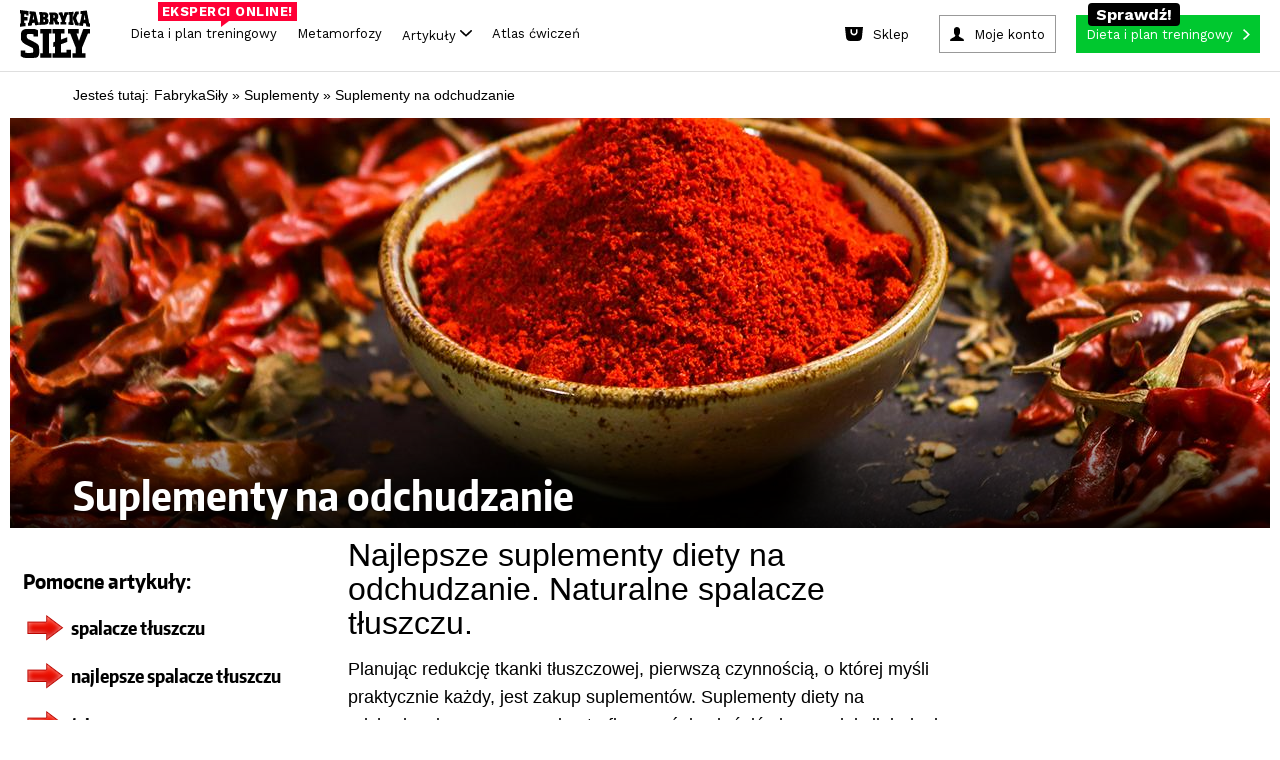

--- FILE ---
content_type: text/css
request_url: https://static.fabrykasily.pl/sklep/assets/css/shop-outer-section.css?portal250
body_size: 10284
content:
@charset "UTF-8";
@import url("https://fonts.googleapis.com/css?family=Open+Sans:400,600,700,800&subset=latin-ext");
.product-k {
  display: block;
  min-height: 200px;
  background-color: #fff;
  border-radius: 2px;
  margin: 2px;
  transition: all .15s ease-in;
  -webkit-transition: all .15s ease-in;
  position: relative;
  color: #000000; }
  .product-k:hover {
    color: #000000; }
    .product-k:hover .product-img img {
      transform: scale(1);
      -webkit-transform: scale(1); }
    .product-k:hover .product-img.img-bg {
      background-size: 100% auto; }
    .product-k:hover .product-btn {
      background-color: #4282eb; }
      .product-k:hover .product-btn:hover {
        background-color: #00b4ff; }
      .product-k:hover .product-btn .btn-label {
        color: #fff; }
        .product-k:hover .product-btn .btn-label:after {
          opacity: 1; }
        .product-k:hover .product-btn .btn-label:before {
          opacity: 0; }
  .product-k .product-list-info {
    display: none; }
    .product-k .product-list-info .list-info {
      display: block;
      text-align: right;
      font-size: 11px; }
    .product-k .product-list-info .list-info.available-info {
      color: #13d330;
      font-weight: 700;
      position: relative; }
      .product-k .product-list-info .list-info.available-info:before {
        content: '\f00c';
        margin-right: 6px; }
  .product-k .product-k-discount {
    display: block;
    position: absolute;
    top: 8px;
    right: 8px;
    z-index: 1;
    background-color: #20c106;
    color: #fff;
    font-weight: 800;
    font-size: 12px;
    padding: 2px 6px;
    border-radius: 2px;
    letter-spacing: 0.05em; }
  .product-k .product-k-valentine {
    display: block;
    position: absolute;
    top: 8px;
    left: 8px;
    z-index: 1;
    background-color: #fa2a3a;
    color: #fff;
    font-weight: 900;
    font-size: 11px;
    padding: 2px 6px;
    border-radius: 2px; }
  .product-k .product-k-new {
    display: block;
    position: absolute;
    top: 8px;
    left: 8px;
    z-index: 1;
    background-color: #f5760f;
    color: #fff;
    font-weight: 900;
    font-size: 11px;
    padding: 2px 6px;
    border-radius: 2px; }
  .product-k .product-k-santa {
    display: block;
    position: absolute;
    top: 8px;
    left: 8px;
    z-index: 1;
    background-color: #cc2735;
    color: #fff;
    font-weight: 900;
    font-size: 11px;
    padding: 2px 6px;
    border-radius: 2px; }
  .product-k .product-k-blackfriday {
    display: block;
    position: absolute;
    top: 8px;
    left: 8px;
    z-index: 1;
    background-color: #0a0a0a;
    color: #fff;
    font-weight: 900;
    font-size: 11px;
    padding: 2px 6px;
    border-radius: 2px; }
  .product-k .product-img {
    display: block;
    height: 170px;
    text-align: center;
    overflow: hidden; }
    .product-k .product-img.img-bg {
      height: 160px;
      margin-bottom: 10px;
      background-size: 105% auto;
      background-position: top center;
      background-repeat: no-repeat;
      transition: background .15s ease-in;
      -webkit-transition: background .15s ease-in; }
      .product-k .product-img.img-bg img {
        visibility: hidden; }
    .product-k .product-img.height--t1 {
      height: 210px;
      margin-bottom: 10px; }
    .product-k .product-img img {
      display: inline-block;
      max-width: 100%;
      max-height: 100%;
      vertical-align: middle;
      line-height: normal;
      position: relative;
      transform: scale(1.05);
      -webkit-transform: scale(1.05);
      transition: all .15s ease-in;
      -webkit-transition: all .15s ease-in; }
  .product-k .product-rating {
    display: block;
    padding: 0 10px;
    height: 15px;
    margin-bottom: 10px;
    position: relative; }
    .product-k .product-rating .rating-stars {
      display: inline-block;
      float: left;
      line-height: 13px; }
    .product-k .product-rating .star-item, .product-k .product-rating .rating-star {
      display: inline-block;
      height: 13px;
      width: 13px;
      vertical-align: middle;
      background-image: url("https://static.fabrykasily.pl/sklep/assets/img/icns/product-k/icn-rating-star.png");
      background-size: 13px auto;
      background-position: center center;
      background-repeat: no-repeat; }
      .product-k .product-rating .star-item.active, .product-k .product-rating .rating-star.active {
        background-image: url("https://static.fabrykasily.pl/sklep/assets/img/icns/product-k/icn-rating-star-active.png"); }
      .product-k .product-rating .star-item.active-50, .product-k .product-rating .rating-star.active-50 {
        position: relative; }
        .product-k .product-rating .star-item.active-50:after, .product-k .product-rating .rating-star.active-50:after {
          content: '';
          position: absolute;
          top: 0;
          left: 0;
          bottom: 0;
          width: 50%;
          background-image: url("https://static.fabrykasily.pl/sklep/assets/img/icns/product-k/icn-rating-star-active.png");
          background-size: 13px auto;
          background-repeat: no-repeat; }
      .product-k .product-rating .star-item.active-25, .product-k .product-rating .rating-star.active-25 {
        position: relative; }
        .product-k .product-rating .star-item.active-25:after, .product-k .product-rating .rating-star.active-25:after {
          content: '';
          position: absolute;
          top: 0;
          left: 0;
          bottom: 0;
          width: 25%;
          background-image: url("https://static.fabrykasily.pl/sklep/assets/img/icns/product-k/icn-rating-star-active.png");
          background-size: 13px auto;
          background-repeat: no-repeat; }
      .product-k .product-rating .star-item.active-75, .product-k .product-rating .rating-star.active-75 {
        position: relative; }
        .product-k .product-rating .star-item.active-75:after, .product-k .product-rating .rating-star.active-75:after {
          content: '';
          position: absolute;
          top: 0;
          left: 0;
          bottom: 0;
          width: 75%;
          background-image: url("https://static.fabrykasily.pl/sklep/assets/img/icns/product-k/icn-rating-star-active.png");
          background-size: 13px auto;
          background-repeat: no-repeat; }
    .product-k .product-rating .rating-count {
      display: inline-block;
      float: right;
      line-height: 13px; }
      .product-k .product-rating .rating-count .count-value {
        display: inline-block;
        color: #a9b6c1;
        font-size: 11px; }
        @media (max-width: 767px) {
          .product-k .product-rating .rating-count .count-value {
            font-size: 10px;
            font-weight: 600; } }
  .product-k .product-title {
    display: block;
    padding: 0 10px;
    height: 26px;
    margin-bottom: 5px;
    overflow: hidden; }
    .product-k .product-title .title-text {
      display: inline-block;
      font-size: 12px;
      line-height: 13px;
      font-weight: 700;
      color: #23232b; }
      .product-k .product-title .title-text:hover {
        color: #4282eb; }
    .product-k .product-title .title-des {
      display: none;
      font-size: 13px;
      margin-top: 10px;
      line-height: 1.3em; }
  .product-k .product-prices {
    display: block;
    padding: 0 10px;
    margin-bottom: 5px;
    min-height: 19px; }
    .product-k .product-prices .price-current {
      display: inline-block;
      font-size: 16px;
      line-height: 18px;
      font-weight: 700;
      margin-right: 10px; }
    .product-k .product-prices .price-old {
      display: inline-block;
      font-size: 13px;
      font-weight: 700;
      line-height: 18px;
      text-decoration: line-through;
      vertical-align: top;
      color: #a9b6c1; }
  .product-k .product-btn {
    display: block;
    padding: 10px 10px;
    border-top: 1px solid #eaeff2;
    margin-top: 10px;
    min-height: 40px;
    position: relative;
    top: 0px;
    transition: all .15s ease-in;
    -webkit-transition: all .15s ease-in; }
    .product-k .product-btn .btn-label {
      display: inline-block;
      font-weight: 700;
      color: #a9b6c1;
      font-size: 12px;
      line-height: 17px;
      position: relative;
      padding-right: 15px;
      transition: all .15s ease-in;
      -webkit-transition: all .15s ease-in; }
      @media (max-width: 767px) {
        .product-k .product-btn .btn-label {
          font-weight: 900;
          color: #0067e9; } }
      .product-k .product-btn .btn-label:after, .product-k .product-btn .btn-label:before {
        content: '';
        width: 10px;
        background-image: url("https://static.fabrykasily.pl/sklep/assets/img/icns/product-k/icn-btn-arrow.png");
        background-size: auto 8px;
        background-position: center center;
        background-repeat: no-repeat;
        position: absolute;
        top: 0;
        bottom: 0;
        right: 0;
        opacity: 1;
        transition: all .15s ease-in;
        -webkit-transition: all .15s ease-in; }
        @media (max-width: 767px) {
          .product-k .product-btn .btn-label:after, .product-k .product-btn .btn-label:before {
            display: none; } }
      .product-k .product-btn .btn-label:after {
        opacity: 0;
        background-image: url("https://static.fabrykasily.pl/sklep/assets/img/icns/product-k/icn-btn-arrow-active.png"); }
  .product-k .product-add-to-cart {
    padding: 5px; }
    .product-k .product-add-to-cart.no-variants {
      padding-top: 37px; }
    .product-k .product-add-to-cart .no-variants-placeholder {
      display: block;
      height: 32px;
      margin-bottom: 5px; }
      .product-k .product-add-to-cart .no-variants-placeholder .placeholder-text {
        display: inline-block;
        font-size: 11px;
        font-weight: 600;
        padding: 0 10px; }
    .product-k .product-add-to-cart .product-variants {
      display: block;
      border-radius: 4px;
      margin-bottom: 5px;
      position: relative;
      border-top: 1px solid #e1e6ea;
      border-bottom: 1px solid #e1e6ea;
      border-radius: 0px; }
      .product-k .product-add-to-cart .product-variants:after {
        content: '\f078';
        position: absolute;
        right: 0;
        top: 0;
        width: 30px;
        text-align: center;
        line-height: 25px; }
      .product-k .product-add-to-cart .product-variants select.form-control {
        -webkit-appearance: none;
        -moz-appearance: none;
        appearance: none;
        cursor: pointer;
        background: transparent;
        border: none;
        border-radius: 0px;
        box-shadow: none;
        font-size: 12px;
        font-weight: 600;
        height: 25px;
        line-height: 25px;
        padding: 0px 10px;
        padding-right: 30px;
        position: relative;
        z-index: 1; }
    .product-k .product-add-to-cart .btn-add-to-cart {
      padding: 8px 10px;
      position: relative; }
      .product-k .product-add-to-cart .btn-add-to-cart .btn__label {
        font-weight: 600;
        padding: 0 10px;
        font-size: 13px; }
        @media (max-width: 767px) {
          .product-k .product-add-to-cart .btn-add-to-cart .btn__label {
            padding-left: 20px; } }
        .product-k .product-add-to-cart .btn-add-to-cart .btn__label:after {
          left: 10px; }

.product-k.product--special {
  position: relative;
  z-index: 1; }
  .product-k.product--special:hover {
    color: #000000; }
    .product-k.product--special:hover .special-img img {
      transform: scale(1);
      -webkit-transform: scale(1); }
  .product-k.product--special .product-k-discount {
    top: 70px;
    font-size: 16px; }
  .product-k.product--special .product-k-new {
    top: 45px;
    right: 8px;
    left: auto; }
  .product-k.product--special .special-title {
    display: block;
    padding: 0 10px;
    padding-top: 10px;
    min-height: 99px; }
    .product-k.product--special .special-title.special-icn-clock {
      position: relative;
      padding-right: 50px; }
      .product-k.product--special .special-title.special-icn-clock:after {
        content: '';
        background-image: url("https://static.fabrykasily.pl/sklep/assets/img/icns/product-k/icn-special-clock.png");
        background-size: 21px auto;
        background-position: center center;
        background-repeat: no-repeat;
        position: absolute;
        top: 10px;
        right: 10px;
        width: 30px;
        height: 30px; }
    .product-k.product--special .special-title.special-icn-category {
      position: relative;
      padding-right: 50px; }
      .product-k.product--special .special-title.special-icn-category:after {
        content: '';
        background-image: url("https://static.fabrykasily.pl/sklep/assets/img/icns/product-k/icn-special-category.png");
        background-size: 25px auto;
        background-position: center center;
        background-repeat: no-repeat;
        position: absolute;
        top: 10px;
        right: 10px;
        width: 30px;
        height: 30px; }
    .product-k.product--special .special-title .title-text {
      display: block;
      text-transform: uppercase;
      font-size: 24px;
      line-height: 1.2em;
      font-weight: 700; }
    .product-k.product--special .special-title .subtitle-text {
      display: block;
      text-transform: uppercase;
      font-size: 11px;
      font-weight: 700;
      margin-top: 5px; }
  .product-k.product--special .special-inner {
    display: block; }
  .product-k.product--special .special-img {
    display: inline-block;
    float: left;
    width: 50%;
    height: 210px;
    line-height: 210px;
    text-align: center;
    overflow: hidden; }
    .product-k.product--special .special-img img {
      display: inline-block;
      vertical-align: bottom;
      max-width: 100%;
      max-height: 100%;
      transform: scale(1.2);
      -webkit-transform: scale(1.2);
      transition: all .15s ease-in;
      -webkit-transition: all .15s ease-in; }
      @media (max-width: 767px) {
        .product-k.product--special .special-img img {
          transform: scale(1.1);
          -webkit-transform: scale(1.1); } }
  .product-k.product--special .special-content {
    display: inline-block;
    float: left;
    width: 50%; }
  .product-k.product--special .product-title {
    height: 66px;
    padding-top: 8px; }
    .product-k.product--special .product-title .title-label {
      display: block; }
    .product-k.product--special .product-title .title-text {
      font-size: 16px;
      line-height: 19px; }
  .product-k.product--special .product-prices {
    margin-top: 17px;
    min-height: 57px; }
  .product-k.product--special .price-old {
    display: block;
    font-size: 16px;
    line-height: 18px;
    margin-bottom: 5px; }
  .product-k.product--special .price-current {
    display: block;
    font-size: 30px;
    line-height: 34px;
    margin-top: 5px; }
    @media (max-width: 767px) {
      .product-k.product--special .price-current {
        font-size: 24px; } }

.product-k.product--cart {
  -webkit-box-shadow: 0px 0px 10px 0px #bacbd4;
  -moz-box-shadow: 0px 0px 10px 0px #bacbd4;
  box-shadow: 0px 0px 10px 0px #bacbd4; }
  .product-k.product--cart .product-img {
    height: 110px;
    padding-bottom: 10px; }
  .product-k.product--cart .product-title {
    height: 27px; }

.product-k.product--cart-v1 {
  margin-left: 5px;
  margin-right: 5px;
  -webkit-box-shadow: 0px 0px 10px 0px rgba(186, 203, 212, 0.7);
  -moz-box-shadow: 0px 0px 10px 0px rgba(186, 203, 212, 0.7);
  box-shadow: 0px 0px 10px 0px rgba(186, 203, 212, 0.7);
  margin-top: 30px; }
  @media (max-width: 767px) {
    .product-k.product--cart-v1 {
      margin-left: 3px;
      margin-right: 3px; } }
  .product-k.product--cart-v1:focus, .product-k.product--cart-v1:active {
    outline: none; }
  .product-k.product--cart-v1 .category-label {
    position: absolute;
    top: -30px;
    left: -1px;
    right: -1px;
    line-height: 30px;
    padding: 0 10px;
    background-color: #dfe9f2;
    border-radius: 4px 4px 0px 0px; }
    .product-k.product--cart-v1 .category-label:after {
      content: ''; }
    .product-k.product--cart-v1 .category-label .label-text {
      display: inline-block;
      font-size: 13px;
      line-height: 16px;
      font-weight: 600;
      color: #778696;
      position: relative;
      padding-left: 20px; }
      .product-k.product--cart-v1 .category-label .label-text:after {
        content: '\f02b';
        position: absolute;
        top: 0;
        left: 0;
        line-height: 16px; }
  .product-k.product--cart-v1 .product-img {
    height: 140px;
    padding-bottom: 10px; }
  .product-k.product--cart-v1 .product-title {
    height: 27px;
    margin-bottom: 8px; }
  .product-k.product--cart-v1 .product-purchase {
    display: block;
    padding: 0px 10px;
    padding-top: 5px;
    padding-bottom: 10px; }
    .product-k.product--cart-v1 .product-purchase .purchase-btn {
      display: block; }
      .product-k.product--cart-v1 .product-purchase .purchase-btn .btn-add-to-cart {
        display: inline-block;
        width: 100%;
        border-radius: 4px;
        background-color: #007eff;
        padding: 8px 10px;
        text-align: center; }
        .product-k.product--cart-v1 .product-purchase .purchase-btn .btn-add-to-cart:hover {
          background-color: #00b4ff; }
        .product-k.product--cart-v1 .product-purchase .purchase-btn .btn-add-to-cart .btn__label {
          display: inline-block;
          color: #fff;
          font-size: 12px;
          line-height: 20px;
          font-weight: 700;
          position: relative;
          padding-left: 35px; }
          @media (max-width: 767px) {
            .product-k.product--cart-v1 .product-purchase .purchase-btn .btn-add-to-cart .btn__label {
              padding-left: 0; } }
          .product-k.product--cart-v1 .product-purchase .purchase-btn .btn-add-to-cart .btn__label:after {
            content: '';
            position: absolute;
            top: 50%;
            left: 0px;
            transform: translateY(-50%);
            -webkit-transform: translateY(-50%);
            background-image: url("https://static.fabrykasily.pl/sklep/assets/img/icns/icn-btn-cart.png");
            background-repeat: no-repeat;
            background-position: center center;
            background-size: 20px auto;
            height: 20px;
            width: 30px; }
            @media (max-width: 767px) {
              .product-k.product--cart-v1 .product-purchase .purchase-btn .btn-add-to-cart .btn__label:after {
                display: none; } }
  .product-k.product--cart-v1 .purchase-variants {
    display: block;
    min-height: 27px;
    margin-bottom: 8px; }
    .product-k.product--cart-v1 .purchase-variants .product-variants {
      display: block;
      border-radius: 4px;
      position: relative;
      border-top: 1px solid #e1e6ea;
      border-bottom: 1px solid #e1e6ea;
      border-radius: 0px; }
      .product-k.product--cart-v1 .purchase-variants .product-variants:after {
        content: '\f078';
        position: absolute;
        right: 0;
        top: 0;
        width: 30px;
        text-align: center;
        line-height: 25px; }
      .product-k.product--cart-v1 .purchase-variants .product-variants select.form-control {
        -webkit-appearance: none;
        -moz-appearance: none;
        appearance: none;
        cursor: pointer;
        background: transparent;
        border: none;
        border-radius: 0px;
        box-shadow: none;
        font-size: 12px;
        font-weight: 600;
        height: 25px;
        line-height: 25px;
        padding: 0px 10px;
        padding-right: 30px;
        position: relative;
        z-index: 1; }

/* Slider */
/* Icons */
@font-face {
  font-family: "slick";
  src: url("//static.fabrykasily.pl/sklep/assets/fonts/slick/slick.eot");
  src: url("//static.fabrykasily.pl/sklep/assets/fonts/slick/slick.eot?#iefix") format("embedded-opentype"), url("//static.fabrykasily.pl/sklep/assets/fonts/slick/slick.woff") format("woff"), url("//static.fabrykasily.pl/sklep/assets/fonts/slick/slick.ttf") format("truetype"), url("//static.fabrykasily.pl/sklep/assets/fonts/slick/slick.svg#slick") format("svg");
  font-weight: normal;
  font-style: normal; }

/* Arrows */
.slick-prev,
.slick-next {
  position: absolute;
  display: block;
  height: 20px;
  width: 20px;
  line-height: 0px;
  font-size: 0px;
  cursor: pointer;
  background: transparent;
  color: transparent;
  top: 50%;
  -webkit-transform: translate(0, -50%);
  -ms-transform: translate(0, -50%);
  transform: translate(0, -50%);
  padding: 0;
  border: none;
  outline: none; }
  .slick-prev:hover, .slick-prev:focus,
  .slick-next:hover,
  .slick-next:focus {
    outline: none;
    background: transparent;
    color: transparent; }
    .slick-prev:hover:before, .slick-prev:focus:before,
    .slick-next:hover:before,
    .slick-next:focus:before {
      opacity: 1; }
  .slick-prev.slick-disabled:before,
  .slick-next.slick-disabled:before {
    opacity: 0.25; }
  .slick-prev:before,
  .slick-next:before {
    font-family: "slick";
    font-size: 24px;
    line-height: 1;
    color: #057eff;
    opacity: 0.75;
    -webkit-font-smoothing: antialiased;
    -moz-osx-font-smoothing: grayscale; }

.slick-prev {
  left: -25px; }
  [dir="rtl"] .slick-prev {
    left: auto;
    right: -25px; }
  .slick-prev:before {
    content: "←"; }
    [dir="rtl"] .slick-prev:before {
      content: "→"; }

.slick-next {
  right: -25px; }
  [dir="rtl"] .slick-next {
    left: -25px;
    right: auto; }
  .slick-next:before {
    content: "→"; }
    [dir="rtl"] .slick-next:before {
      content: "←"; }

/* Dots */
.slick-dotted.slick-slider {
  margin-bottom: 30px; }

.slick-dots {
  position: absolute;
  bottom: -25px;
  list-style: none;
  display: block;
  text-align: center;
  padding: 0;
  margin: 0;
  width: 100%; }
  .slick-dots li {
    position: relative;
    display: inline-block;
    height: 20px;
    width: 20px;
    margin: 0 5px;
    padding: 0;
    cursor: pointer; }
    .slick-dots li button {
      border: 0;
      background: transparent;
      display: block;
      height: 20px;
      width: 20px;
      outline: none;
      line-height: 0px;
      font-size: 0px;
      color: transparent;
      padding: 5px;
      cursor: pointer; }
      .slick-dots li button:hover, .slick-dots li button:focus {
        outline: none; }
        .slick-dots li button:hover:before, .slick-dots li button:focus:before {
          opacity: 1; }
      .slick-dots li button:before {
        position: absolute;
        top: 0;
        left: 0;
        content: "•";
        width: 20px;
        height: 20px;
        font-family: "slick";
        font-size: 6px;
        line-height: 20px;
        text-align: center;
        color: black;
        opacity: 0.25;
        -webkit-font-smoothing: antialiased;
        -moz-osx-font-smoothing: grayscale; }
    .slick-dots li.slick-active button:before {
      color: black;
      opacity: 0.75; }

/* Slider */
.slick-slider {
  position: relative;
  display: block;
  box-sizing: border-box;
  -webkit-touch-callout: none;
  -webkit-user-select: none;
  -khtml-user-select: none;
  -moz-user-select: none;
  -ms-user-select: none;
  user-select: none;
  -ms-touch-action: pan-y;
  touch-action: pan-y;
  -webkit-tap-highlight-color: transparent; }

.slick-list {
  position: relative;
  overflow: hidden;
  display: block;
  margin: 0;
  padding: 0; }
  .slick-list:focus {
    outline: none; }
  .slick-list.dragging {
    cursor: pointer;
    cursor: hand; }

.slick-slider .slick-track,
.slick-slider .slick-list {
  -webkit-transform: translate3d(0, 0, 0);
  -moz-transform: translate3d(0, 0, 0);
  -ms-transform: translate3d(0, 0, 0);
  -o-transform: translate3d(0, 0, 0);
  transform: translate3d(0, 0, 0); }

.slick-track {
  position: relative;
  left: 0;
  top: 0;
  display: block;
  margin-left: auto;
  margin-right: auto; }
  .slick-track:before, .slick-track:after {
    content: "";
    display: table; }
  .slick-track:after {
    clear: both; }
  .slick-loading .slick-track {
    visibility: hidden; }

.slick-slide {
  float: left;
  height: 100%;
  min-height: 1px;
  display: none; }
  [dir="rtl"] .slick-slide {
    float: right; }
  .slick-slide img {
    display: block; }
  .slick-slide.slick-loading img {
    display: none; }
  .slick-slide.dragging img {
    pointer-events: none; }
  .slick-initialized .slick-slide {
    display: block; }
  .slick-loading .slick-slide {
    visibility: hidden; }
  .slick-vertical .slick-slide {
    display: block;
    height: auto;
    border: 1px solid transparent; }

.slick-arrow.slick-hidden {
  display: none; }

@font-face {
  font-family: 'FontAwesome';
  src: url("//static.fabrykasily.pl/sklep/assets/fonts/fa/fontawesome-webfont.eot?v=4.7.0");
  src: url("//static.fabrykasily.pl/sklep/assets/fonts/fa/fontawesome-webfont.eot?#iefix&v=4.7.0") format("embedded-opentype"), url("//static.fabrykasily.pl/sklep/assets/fonts/fa/fontawesome-webfont.woff2?v=4.7.0") format("woff2"), url("//static.fabrykasily.pl/sklep/assets/fonts/fa/fontawesome-webfont.woff?v=4.7.0") format("woff"), url("//static.fabrykasily.pl/sklep/assets/fonts/fa/fontawesome-webfont.ttf?v=4.7.0") format("truetype"), url("//static.fabrykasily.pl/sklep/assets/fonts/fa/fontawesome-webfont.svg?v=4.7.0#fontawesomeregular") format("svg");
  font-weight: normal;
  font-style: normal; }

.clearfix:before, .clearfix:after {
  content: " ";
  display: table; }

.clearfix:after {
  clear: both; }

.shop-outer__section {
  display: block;
  background-color: #f2f4f6;
  font-family: 'Open Sans', sans-serif;
  -webkit-box-sizing: border-box;
  -moz-box-sizing: border-box;
  box-sizing: border-box;
  -webkit-text-size-adjust: 100%;
  -webkit-font-smoothing: antialiased;
  -moz-osx-font-smoothing: grayscale; }
  .shop-outer__section *, .shop-outer__section *:after, .shop-outer__section *:before {
    -webkit-box-sizing: border-box;
    -moz-box-sizing: border-box;
    box-sizing: border-box;
    transition: all .15s ease-in;
    -webkit-transition: all .15s ease-in; }
  .shop-outer__section .product-k {
    text-decoration: none !important; }

.shop-outer__section.section--art-single-product {
  min-height: 100px;
  margin: 20px 0px;
  background-color: #fff;
  padding-top: 0px; }
  @media (max-width: 767px) {
    .shop-outer__section.section--art-single-product {
      padding-top: 0;
      margin: 20px 0px; } }
  .shop-outer__section.section--art-single-product .art-single-title {
    display: inline-block;
    padding: 0 10px;
    padding-top: 70px;
    padding-bottom: 60px;
    float: left;
    width: calc(100% - 440px);
    border-right: 1px solid #f2f4f6; }
    @media (max-width: 767px) {
      .shop-outer__section.section--art-single-product .art-single-title {
        display: none; } }
    .shop-outer__section.section--art-single-product .art-single-title .title-logo {
      display: block;
      background-image: url("https://static.fabrykasily.pl/sklep/assets/img/img-outer/product-btn-logo-s1.png");
      background-size: 76px auto;
      background-position: center center;
      background-repeat: no-repeat;
      height: 76px; }
    .shop-outer__section.section--art-single-product .art-single-title .title-text {
      display: block;
      text-align: center;
      margin-top: 25px;
      font-size: 11px;
      font-weight: 700;
      line-height: 16px;
      padding-right: 15px;
      position: relative; }
      .shop-outer__section.section--art-single-product .art-single-title .title-text:after {
        content: '';
        position: absolute;
        top: -2px;
        bottom: 0;
        right: 0px;
        width: 25px;
        background-image: url("https://static.fabrykasily.pl/sklep/assets/img/img-outer/icn-arr-black.png");
        background-position: center right;
        background-repeat: no-repeat;
        background-size: 10px auto;
        opacity: 1; }
  .shop-outer__section.section--art-single-product .art-single-inner {
    display: block; }
  .shop-outer__section.section--art-single-product .art-single-product {
    display: inline-block;
    max-width: 440px;
    width: 100%;
    float: left; }
    .shop-outer__section.section--art-single-product .art-single-product .single-product-inner {
      display: block; }
    .shop-outer__section.section--art-single-product .art-single-product .product-k-discount {
      padding: 4px 8px;
      font-size: 14px; }
    .shop-outer__section.section--art-single-product .art-single-product .product-img {
      display: inline-block;
      float: left;
      width: 50%;
      height: 220px;
      margin-top: 10px;
      line-height: 220px;
      position: relative;
      text-align: center; }
      .shop-outer__section.section--art-single-product .art-single-product .product-img:after {
        content: '';
        position: absolute;
        display: none;
        top: 0px;
        left: 0;
        width: 50px;
        height: 50px;
        background-image: url("https://static.fabrykasily.pl/sklep/assets/img/img-outer/product-btn-logo-s1.png");
        opacity: .4;
        background-size: 38px auto;
        background-position: center center;
        background-repeat: no-repeat; }
        @media (max-width: 767px) {
          .shop-outer__section.section--art-single-product .art-single-product .product-img:after {
            display: block; } }
      @media (max-width: 767px) {
        .shop-outer__section.section--art-single-product .art-single-product .product-img {
          width: 40%;
          height: 160px;
          line-height: 160px;
          margin-top: 30px; } }
    .shop-outer__section.section--art-single-product .art-single-product .single-product-content {
      display: inline-block;
      float: left;
      width: 50%;
      padding-top: 40px; }
      @media (max-width: 767px) {
        .shop-outer__section.section--art-single-product .art-single-product .single-product-content {
          width: 60%; } }
    .shop-outer__section.section--art-single-product .art-single-product .product-title {
      height: inherit;
      margin-bottom: 10px;
      height: 34px; }
      .shop-outer__section.section--art-single-product .art-single-product .product-title .title-text {
        font-size: 14px;
        line-height: 1.2em; }
    .shop-outer__section.section--art-single-product .art-single-product .product-rating .rating-count {
      float: left;
      margin-left: 10px; }
    .shop-outer__section.section--art-single-product .art-single-product .product-prices .price-current, .shop-outer__section.section--art-single-product .art-single-product .product-prices .price-old {
      line-height: 30px; }
      @media (max-width: 767px) {
        .shop-outer__section.section--art-single-product .art-single-product .product-prices .price-current, .shop-outer__section.section--art-single-product .art-single-product .product-prices .price-old {
          line-height: 24px; } }
    .shop-outer__section.section--art-single-product .art-single-product .product-prices .price-current {
      font-size: 20px;
      color: #000; }
      @media (max-width: 767px) {
        .shop-outer__section.section--art-single-product .art-single-product .product-prices .price-current {
          font-size: 18px; } }
    .shop-outer__section.section--art-single-product .art-single-product .product-prices .price-old {
      font-size: 16px;
      line-height: 24px;
      margin-top: 2px; }
    .shop-outer__section.section--art-single-product .art-single-product .single-product-btn {
      display: block;
      padding: 0 10px;
      padding-top: 15px; }
      .shop-outer__section.section--art-single-product .art-single-product .single-product-btn .btn-cta {
        display: inline-block;
        background-color: #257cd6;
        padding: 8px 10px;
        border-radius: 2px;
        position: relative; }
        .shop-outer__section.section--art-single-product .art-single-product .single-product-btn .btn-cta:hover {
          background-color: #00b4ff; }
        .shop-outer__section.section--art-single-product .art-single-product .single-product-btn .btn-cta .cta-label {
          display: inline-block;
          color: #fff;
          position: relative;
          padding-right: 25px;
          font-weight: 700;
          font-size: 13px;
          line-height: 16px;
          line-height: normal;
          text-transform: uppercase;
          border-radius: 4px;
          white-space: nowrap; }
          @media (max-width: 767px) {
            .shop-outer__section.section--art-single-product .art-single-product .single-product-btn .btn-cta .cta-label {
              font-size: 12px; } }
          .shop-outer__section.section--art-single-product .art-single-product .single-product-btn .btn-cta .cta-label:after {
            content: '';
            background-image: url("https://static.fabrykasily.pl/sklep/assets/img/img-outer/icn-arr-white-s1.png");
            background-position: center center;
            background-repeat: no-repeat;
            background-size: 8px auto;
            opacity: 1;
            position: absolute;
            right: 0px;
            top: 50%;
            transform: translateY(-50%);
            -webkit-transform: translateY(-50%);
            height: 13px;
            width: 20px; }

.shop-outer__section.section--sg-top {
  min-height: 100px;
  position: relative;
  max-width: 1260px;
  margin: auto; }

.shop-outer__section.section--art-inner {
  margin-bottom: 20px;
  margin-top: 20px; }
  .shop-outer__section.section--art-inner .shop-outer__products {
    padding: 1px; }
  .shop-outer__section.section--art-inner .shop-outer__title {
    padding-bottom: 20px; }

.shop-outer__section.section--panel-supplementation {
  margin: 0; }
  .shop-outer__section.section--panel-supplementation .shop-outer__products {
    padding: 1px; }

.box-motivator.box-motivator--light-arrows .bx-controls-direction a.bx-next {
  background-position: center -200px;
  filter: grayscale(100%); }

.box-motivator.box-motivator--light-arrows .bx-controls-direction a.bx-prev {
  background-position: center -287px;
  filter: grayscale(100%); }

.shop-outer__section.section--sg-slide {
  display: block;
  min-height: 450px;
  padding-top: 10px;
  background-color: #fff;
  border: 4px solid #e8e9ea; }
  @media (max-width: 767px) {
    .shop-outer__section.section--sg-slide {
      min-height: auto; } }
  .shop-outer__section.section--sg-slide .product-k.product--special {
    margin: 0px 25px; }
    .shop-outer__section.section--sg-slide .product-k.product--special .special-img {
      height: 280px;
      line-height: 280px;
      width: 50%;
      padding-right: 20px;
      position: relative; }
      @media (max-width: 767px) {
        .shop-outer__section.section--sg-slide .product-k.product--special .special-img {
          height: 160px;
          line-height: 160px; } }
    .shop-outer__section.section--sg-slide .product-k.product--special .special-img img {
      width: auto; }
      @media (max-width: 767px) {
        .shop-outer__section.section--sg-slide .product-k.product--special .special-img img {
          vertical-align: top; } }
    .shop-outer__section.section--sg-slide .product-k.product--special .special-inner {
      margin: 0 30px; }
      @media (max-width: 767px) {
        .shop-outer__section.section--sg-slide .product-k.product--special .special-inner {
          margin: 0 5px; } }
    .shop-outer__section.section--sg-slide .product-k.product--special .special-content {
      width: 50%; }
    .shop-outer__section.section--sg-slide .product-k.product--special .product-title {
      height: 58px;
      margin-bottom: 10px; }
      @media (max-width: 767px) {
        .shop-outer__section.section--sg-slide .product-k.product--special .product-title {
          height: 62px;
          margin-bottom: 10px; } }
    .shop-outer__section.section--sg-slide .product-k.product--special .product-title .title-text {
      font-size: 18px;
      line-height: 24px; }
      @media (max-width: 767px) {
        .shop-outer__section.section--sg-slide .product-k.product--special .product-title .title-text {
          font-size: 14px;
          line-height: 18px; } }
    .shop-outer__section.section--sg-slide .product-k.product--special .special-title {
      min-height: 100px; }
    .shop-outer__section.section--sg-slide .product-k.product--special .special-title .title-text {
      font-size: 26px; }
      @media (max-width: 767px) {
        .shop-outer__section.section--sg-slide .product-k.product--special .special-title .title-text {
          font-size: 16px; } }
    .shop-outer__section.section--sg-slide .product-k.product--special .special-title .subtitle-text {
      font-size: 16px; }
      @media (max-width: 767px) {
        .shop-outer__section.section--sg-slide .product-k.product--special .special-title .subtitle-text {
          font-size: 11px; } }
    .shop-outer__section.section--sg-slide .product-k.product--special .product-prices {
      min-height: 60px; }
      @media (max-width: 767px) {
        .shop-outer__section.section--sg-slide .product-k.product--special .product-prices {
          margin-top: 5px; } }
      @media (max-width: 767px) {
        .shop-outer__section.section--sg-slide .product-k.product--special .product-prices .price-current {
          font-size: 18px; } }
  .shop-outer__section.section--sg-slide .slide-title {
    display: block;
    padding: 20px 10px; }
    .shop-outer__section.section--sg-slide .slide-title .title-text {
      display: block;
      color: #e3223e;
      text-align: center;
      font-size: 24px;
      font-weight: 600; }
  .shop-outer__section.section--sg-slide .slide-btn {
    display: block;
    padding: 20px 10px; }
    @media (max-width: 767px) {
      .shop-outer__section.section--sg-slide .slide-btn {
        padding: 0px 10px 30px 10px;
        display: none; } }
  .shop-outer__section.section--sg-slide .slide-btn-mobile {
    display: none; }
    @media (max-width: 767px) {
      .shop-outer__section.section--sg-slide .slide-btn-mobile {
        display: block;
        padding: 0 10px 20px 10px; } }
    .shop-outer__section.section--sg-slide .slide-btn-mobile .slide-btn-cta {
      width: 100%;
      text-align: center; }
  .shop-outer__section.section--sg-slide .slide-btn .slide-btn-cta, .shop-outer__section.section--sg-slide .slide-btn-mobile .slide-btn-cta {
    display: inline-block;
    background-color: #257cd6;
    color: #fff;
    font-weight: 700;
    font-size: 18px;
    line-height: 24px;
    padding: 15px 30px;
    text-transform: uppercase; }
    @media (max-width: 767px) {
      .shop-outer__section.section--sg-slide .slide-btn .slide-btn-cta, .shop-outer__section.section--sg-slide .slide-btn-mobile .slide-btn-cta {
        font-size: 12px;
        padding: 5px 10px; } }
    .shop-outer__section.section--sg-slide .slide-btn .slide-btn-cta:hover, .shop-outer__section.section--sg-slide .slide-btn-mobile .slide-btn-cta:hover {
      background-color: #04b4ff; }

.shop-outer__title {
  display: block;
  padding: 20px;
  padding-bottom: 10px; }
  .shop-outer__title .outer-label {
    display: block;
    text-align: center;
    font-weight: 800;
    text-transform: uppercase;
    font-size: 14px; }
  .shop-outer__title .outer-title {
    display: block;
    text-align: center;
    font-size: 24px;
    margin-top: 5px;
    font-weight: 800; }
    @media (max-width: 767px) {
      .shop-outer__title .outer-title {
        font-size: 16px; } }

.shop-outer__products.products--sg-anim .product-k .product-price-label {
  background-color: #00b4ff;
  transform: rotate(0deg);
  -webkit-animation: sg-anim-product 12s infinite;
  -moz-animation: sg-anim-product 12s infinite;
  -o-animation: sg-anim-product 12s infinite;
  animation: sg-anim-product 12s infinite; }

.shop-outer__products.products--sg-anim > div:nth-child(1) .product-k .product-price-label {
  animation-delay: 0s; }

.shop-outer__products.products--sg-anim > div:nth-child(2) .product-k .product-price-label {
  animation-delay: 2s; }

.shop-outer__products.products--sg-anim > div:nth-child(3) .product-k .product-price-label {
  animation-delay: 4s; }

.shop-outer__products.products--sg-anim > div:nth-child(4) .product-k .product-price-label {
  animation-delay: 6s; }

.shop-outer__products.products--sg-anim > div:nth-child(5) .product-k .product-price-label {
  animation-delay: 8s; }

.shop-outer__products.products--sg-anim > div:nth-child(6) .product-k .product-price-label {
  animation-delay: 10s; }

@-webkit-keyframes sg-anim-product {
  0%, 16%, 32%, 100% {
    transform: rotate(0deg);
    background-color: #00b4ff; }
  17%, 30% {
    transform: rotate(10deg);
    background-color: #ff2f2e; } }

@-moz-keyframes sg-anim-product {
  0%, 16%, 32%, 100% {
    transform: rotate(0deg);
    background-color: #00b4ff; }
  17%, 30% {
    transform: rotate(10deg);
    background-color: #ff2f2e; } }

@-o-keyframes sg-anim-product {
  0%, 16%, 32%, 100% {
    transform: rotate(0deg);
    background-color: #00b4ff; }
  17%, 30% {
    transform: rotate(10deg);
    background-color: #ff2f2e; } }

@keyframes sg-anim-product {
  0%, 16%, 32%, 100% {
    transform: rotate(0deg);
    background-color: #00b4ff; }
  17%, 30% {
    transform: rotate(10deg);
    background-color: #ff2f2e; } }

.shop-outer__products {
  display: block;
  padding: 10px; }
  @media (max-width: 767px) {
    .shop-outer__products {
      padding: 10px 1px; } }
  .shop-outer__products .shop-outer__product {
    display: block; }
  .shop-outer__products .shop-outer__product.product--2-6 {
    width: 33.33333%;
    display: inline-block;
    float: left; }
    @media (max-width: 992px) {
      .shop-outer__products .shop-outer__product.product--2-6 {
        width: 66.6666%; } }
    @media (max-width: 767px) {
      .shop-outer__products .shop-outer__product.product--2-6 {
        width: 100%; } }
  .shop-outer__products .shop-outer__product.product--1-6 {
    width: 16.66667%;
    display: inline-block;
    float: left; }
    @media (max-width: 992px) {
      .shop-outer__products .shop-outer__product.product--1-6 {
        width: 33.3333%; } }
    @media (max-width: 767px) {
      .shop-outer__products .shop-outer__product.product--1-6 {
        width: 50%; } }
  .shop-outer__products .shop-outer__product.product--1-3 {
    width: 33.3333%;
    display: inline-block;
    float: left; }
    @media (max-width: 360px) {
      .shop-outer__products .shop-outer__product.product--1-3 {
        width: 50%; } }
  .shop-outer__products .shop-outer__product.product--1-4 {
    width: 25%;
    display: inline-block;
    float: left; }
    @media (max-width: 992px) {
      .shop-outer__products .shop-outer__product.product--1-4 {
        width: 25%; } }
    @media (max-width: 767px) {
      .shop-outer__products .shop-outer__product.product--1-4 {
        width: 50%; } }
  .shop-outer__products .shop-outer__product.product--1-8 {
    width: 12.5%;
    display: inline-block;
    float: left; }
    @media (max-width: 992px) {
      .shop-outer__products .shop-outer__product.product--1-8 {
        width: 25%; } }
    @media (max-width: 767px) {
      .shop-outer__products .shop-outer__product.product--1-8 {
        width: 33.3333%; } }
  .shop-outer__products .shop-outer__product.product--2-8 {
    width: 25%;
    display: inline-block;
    float: left; }
    @media (max-width: 992px) {
      .shop-outer__products .shop-outer__product.product--2-8 {
        width: 50%; } }
    @media (max-width: 767px) {
      .shop-outer__products .shop-outer__product.product--2-8 {
        width: 100%; } }
  @media (max-width: 767px) {
    .shop-outer__products .shop-outer__product.product--hide-mobile {
      display: none; } }
  .shop-outer__products .shop-outer__product.product--small .product-k .product-rating .rating-count {
    display: none; }
  .shop-outer__products .shop-outer__product.product--small .product-k .product-title .title-text {
    font-size: 10px; }
  .shop-outer__products .shop-outer__product.product--small .product-prices {
    min-height: 36px; }
    .shop-outer__products .shop-outer__product.product--small .product-prices .price-old {
      display: block; }
  .shop-outer__products .shop-outer__product.product--art-inner .product-k {
    min-height: 180px;
    padding-bottom: 5px;
    text-decoration: none; }
  .shop-outer__products .shop-outer__product.product--art-inner .product-k .product-title {
    height: 27px; }
  .shop-outer__products .shop-outer__product.product--art-inner .product-k .product-title .title-text {
    font-size: 12px;
    vertical-align: top; }
  .shop-outer__products .shop-outer__product.product--art-inner .product-k .product-img {
    height: 140px; }
    @media (max-width: 767px) {
      .shop-outer__products .shop-outer__product.product--art-inner .product-k .product-img {
        height: 100px; } }
  @media (max-width: 767px) {
    .shop-outer__products .shop-outer__product.product--art-inner .product-prices {
      min-height: 36px; } }
  .shop-outer__products .shop-outer__product.product--art-inner .product-prices .price-current {
    color: #00b4ff; }
  .shop-outer__products .shop-outer__product.product--art-inner .product-prices .price-current, .shop-outer__products .shop-outer__product.product--art-inner .product-prices .price-old {
    text-decoration: none; }
  .shop-outer__products .shop-outer__product.product--art-inner .product-prices .price-old {
    text-decoration: line-through; }
  .shop-outer__products .shop-outer__product.product--art-inner .product-price-label {
    position: absolute;
    top: 10px;
    right: 10px;
    background-color: #00b4ff;
    color: #fff;
    border-radius: 2px;
    text-align: right; }
    .shop-outer__products .shop-outer__product.product--art-inner .product-price-label .label-value {
      display: inline-block;
      font-weight: 700;
      font-size: 13px;
      line-height: 1.4em;
      padding: 2px 5px; }
  .shop-outer__products .shop-outer__product.product--art-inner .product-k-discount {
    font-size: 14px; }
  .shop-outer__products .shop-outer__product.product--panel-supplementation .product-k {
    min-height: 180px;
    padding-bottom: 5px;
    text-decoration: none; }
  .shop-outer__products .shop-outer__product.product--panel-supplementation .product-k .product-title {
    height: 27px; }
  .shop-outer__products .shop-outer__product.product--panel-supplementation .product-k .product-title .title-text {
    font-size: 12px;
    vertical-align: top; }
  .shop-outer__products .shop-outer__product.product--panel-supplementation .product-k .product-img {
    height: 140px; }
  @media (max-width: 767px) {
    .shop-outer__products .shop-outer__product.product--panel-supplementation .product-prices {
      min-height: 36px; } }
  .shop-outer__products .shop-outer__product.product--panel-supplementation .product-prices .price-current {
    color: #00b4ff; }
  .shop-outer__products .shop-outer__product.product--panel-supplementation .product-prices .price-current, .shop-outer__products .shop-outer__product.product--panel-supplementation .product-prices .price-old {
    text-decoration: none; }
  .shop-outer__products .shop-outer__product.product--panel-supplementation .product-prices .price-old {
    text-decoration: line-through; }
  .shop-outer__products .shop-outer__product.product--panel-supplementation .product-price-label {
    position: absolute;
    top: 10px;
    right: 10px;
    background-color: #00b4ff;
    color: #fff;
    border-radius: 2px;
    text-align: right; }
    .shop-outer__products .shop-outer__product.product--panel-supplementation .product-price-label .label-value {
      display: inline-block;
      font-weight: 700;
      font-size: 13px;
      line-height: 1.4em;
      padding: 2px 5px; }
  .shop-outer__products .shop-outer__product.product--panel-supplementation .product-k-discount {
    font-size: 14px; }
  .shop-outer__products .shop-outer__product.product--sg-minimal .product-k {
    min-height: 180px;
    position: relative; }
    @media (max-width: 767px) {
      .shop-outer__products .shop-outer__product.product--sg-minimal .product-k {
        min-height: 125px; } }
    .shop-outer__products .shop-outer__product.product--sg-minimal .product-k:after {
      content: '';
      position: absolute;
      top: 0px;
      left: 0;
      width: 50px;
      height: 50px;
      background-image: url("https://static.fabrykasily.pl/sklep/assets/img/img-outer/product-btn-logo-s1.png");
      opacity: .4;
      background-size: 36px auto;
      background-position: center center;
      background-repeat: no-repeat; }
  .shop-outer__products .shop-outer__product.product--sg-minimal .product-k .product-title {
    height: 26px;
    text-align: center; }
  .shop-outer__products .shop-outer__product.product--sg-minimal .product-k .product-title .title-text {
    font-size: 10px;
    vertical-align: top; }
  .shop-outer__products .shop-outer__product.product--sg-minimal .product-k .product-img {
    height: 140px; }
    @media (max-width: 767px) {
      .shop-outer__products .shop-outer__product.product--sg-minimal .product-k .product-img {
        height: 90px; } }
  .shop-outer__products .shop-outer__product.product--sg-minimal .product-price-label {
    position: absolute;
    top: 10px;
    right: 10px;
    background-color: #00b4ff;
    color: #fff;
    border-radius: 2px; }
    .shop-outer__products .shop-outer__product.product--sg-minimal .product-price-label .label-value {
      display: inline-block;
      font-weight: 700;
      font-size: 11px;
      line-height: 1.4em;
      padding: 2px 5px; }
  .shop-outer__products .shop-outer__product-btn--sg-1 {
    display: block;
    background-color: #fff;
    border-radius: 2px;
    margin: 2px;
    height: 180px;
    position: relative; }
    @media (max-width: 767px) {
      .shop-outer__products .shop-outer__product-btn--sg-1 {
        height: 80px; } }
    .shop-outer__products .shop-outer__product-btn--sg-1:hover .btn-content .content-cta {
      background-color: #00b4ff; }
    .shop-outer__products .shop-outer__product-btn--sg-1 .btn-icn-logo {
      display: block;
      height: 115px;
      background-image: url("https://static.fabrykasily.pl/sklep/assets/img/img-outer/product-btn-logo-s1.png");
      background-position: center bottom 10px;
      background-repeat: no-repeat;
      background-size: 76px auto; }
      @media (max-width: 767px) {
        .shop-outer__products .shop-outer__product-btn--sg-1 .btn-icn-logo {
          display: inline-block;
          float: right;
          width: 100px;
          height: 80px;
          background-size: 56px auto;
          background-position: center center; } }
    .shop-outer__products .shop-outer__product-btn--sg-1 .btn-inner {
      display: block; }
      @media (max-width: 767px) {
        .shop-outer__products .shop-outer__product-btn--sg-1 .btn-inner {
          max-width: 320px;
          margin: auto; } }
    .shop-outer__products .shop-outer__product-btn--sg-1 .btn-content {
      display: block;
      text-align: center;
      padding-top: 20px; }
      @media (max-width: 767px) {
        .shop-outer__products .shop-outer__product-btn--sg-1 .btn-content {
          display: inline-block;
          float: left;
          width: calc(100% - 100px);
          padding-top: 26px; } }
      .shop-outer__products .shop-outer__product-btn--sg-1 .btn-content .content-cta {
        display: inline-block;
        background-color: #000;
        padding: 4px 10px;
        border-radius: 2px; }
        .shop-outer__products .shop-outer__product-btn--sg-1 .btn-content .content-cta .cta-label {
          display: inline-block;
          color: #fff;
          position: relative;
          padding-right: 25px;
          font-weight: 600;
          text-transform: uppercase; }
          @media (max-width: 767px) {
            .shop-outer__products .shop-outer__product-btn--sg-1 .btn-content .content-cta .cta-label {
              font-size: 13px;
              line-height: 18px; } }
          .shop-outer__products .shop-outer__product-btn--sg-1 .btn-content .content-cta .cta-label:after {
            content: '';
            background-image: url("https://static.fabrykasily.pl/sklep/assets/img/img-outer/icn-arr-white-s1.png");
            background-position: center center;
            background-repeat: no-repeat;
            background-size: 8px auto;
            opacity: 1;
            position: absolute;
            right: 0px;
            top: 50%;
            transform: translateY(-50%);
            -webkit-transform: translateY(-50%);
            height: 13px;
            width: 20px; }
  .shop-outer__products .shop-outer__product-btn--sg {
    display: block;
    background-color: #fff;
    border-radius: 2px;
    margin: 2px;
    height: 180px;
    position: relative; }
    @media (max-width: 767px) {
      .shop-outer__products .shop-outer__product-btn--sg {
        height: 100px; } }
    .shop-outer__products .shop-outer__product-btn--sg:hover {
      background-color: #00b4ff; }
      .shop-outer__products .shop-outer__product-btn--sg:hover .btn-icn {
        background-image: url("https://static.fabrykasily.pl/sklep/assets/img/img-outer/icn-cart-bg-white.png"); }
      .shop-outer__products .shop-outer__product-btn--sg:hover .content-title {
        color: #fff; }
      .shop-outer__products .shop-outer__product-btn--sg:hover .content-cta .cta-label {
        color: #fff; }
        .shop-outer__products .shop-outer__product-btn--sg:hover .content-cta .cta-label:before {
          opacity: 0; }
        .shop-outer__products .shop-outer__product-btn--sg:hover .content-cta .cta-label:after {
          opacity: 1; }
    .shop-outer__products .shop-outer__product-btn--sg .btn-icn {
      display: block;
      background-image: url("https://static.fabrykasily.pl/sklep/assets/img/img-outer/icn-cart-bg-black.png");
      background-position: center center;
      background-repeat: no-repeat;
      background-size: 76px auto;
      position: absolute;
      top: 0;
      bottom: 0;
      left: 0;
      width: 40%; }
    .shop-outer__products .shop-outer__product-btn--sg .btn-content {
      display: block;
      position: absolute;
      top: 0;
      bottom: 0;
      left: 40%;
      width: 60%;
      line-height: 180px; }
      @media (max-width: 767px) {
        .shop-outer__products .shop-outer__product-btn--sg .btn-content {
          line-height: 100px; } }
    .shop-outer__products .shop-outer__product-btn--sg .content-inner {
      display: inline-block;
      width: 100%;
      line-height: normal;
      vertical-align: middle; }
    .shop-outer__products .shop-outer__product-btn--sg .content-title {
      display: block;
      font-weight: 700;
      font-size: 14px; }
    .shop-outer__products .shop-outer__product-btn--sg .content-cta {
      display: block;
      margin-top: 10px; }
      .shop-outer__products .shop-outer__product-btn--sg .content-cta .cta-label {
        display: inline-block;
        font-weight: 700;
        font-size: 18px;
        padding-right: 35px;
        position: relative; }
        .shop-outer__products .shop-outer__product-btn--sg .content-cta .cta-label:after, .shop-outer__products .shop-outer__product-btn--sg .content-cta .cta-label:before {
          content: '';
          position: absolute;
          top: -2px;
          bottom: 0;
          right: 0;
          width: 35px;
          background-image: url("https://static.fabrykasily.pl/sklep/assets/img/img-outer/icn-arr-black.png");
          background-position: center center;
          background-repeat: no-repeat;
          background-size: 10px auto;
          opacity: 1; }
        .shop-outer__products .shop-outer__product-btn--sg .content-cta .cta-label:after {
          opacity: 0;
          background-image: url("https://static.fabrykasily.pl/sklep/assets/img/img-outer/icn-arr-white.png?12"); }
  .shop-outer__products .shop-outer__product-btn {
    display: block;
    background-color: #fff;
    border-radius: 2px;
    margin: 2px;
    height: 309px;
    color: #000; }
    .shop-outer__products .shop-outer__product-btn:hover {
      background-color: #00b4ff; }
      .shop-outer__products .shop-outer__product-btn:hover .btn-icn {
        background-position: top 80px center;
        background-image: url("https://static.fabrykasily.pl/sklep/assets/img/img-outer/icn-cart-bg-white.png"); }
      .shop-outer__products .shop-outer__product-btn:hover .content-title {
        color: #fff; }
      .shop-outer__products .shop-outer__product-btn:hover .content-cta .cta-label {
        color: #fff; }
        .shop-outer__products .shop-outer__product-btn:hover .content-cta .cta-label:before {
          opacity: 0; }
        .shop-outer__products .shop-outer__product-btn:hover .content-cta .cta-label:after {
          opacity: 1; }
    .shop-outer__products .shop-outer__product-btn .btn-icn {
      display: block;
      height: 190px;
      background-image: url("https://static.fabrykasily.pl/sklep/assets/img/img-outer/icn-cart-bg-black.png");
      background-position: top 60px center;
      background-repeat: no-repeat;
      background-size: 76px auto; }
    .shop-outer__products .shop-outer__product-btn .btn-content {
      display: block; }
    .shop-outer__products .shop-outer__product-btn .content-title {
      display: block;
      text-align: center;
      font-weight: 700;
      font-size: 14px;
      text-align: center; }
    .shop-outer__products .shop-outer__product-btn .content-cta {
      display: block;
      text-align: center;
      margin-top: 20px; }
      .shop-outer__products .shop-outer__product-btn .content-cta .cta-label {
        display: inline-block;
        font-weight: 700;
        font-size: 18px;
        padding-right: 35px;
        position: relative; }
        .shop-outer__products .shop-outer__product-btn .content-cta .cta-label:after, .shop-outer__products .shop-outer__product-btn .content-cta .cta-label:before {
          content: '';
          position: absolute;
          top: -2px;
          bottom: 0;
          right: 0;
          width: 35px;
          background-image: url("https://static.fabrykasily.pl/sklep/assets/img/img-outer/icn-arr-black.png");
          background-position: center center;
          background-repeat: no-repeat;
          background-size: 10px auto;
          opacity: 1; }
        .shop-outer__products .shop-outer__product-btn .content-cta .cta-label:after {
          opacity: 0;
          background-image: url("https://static.fabrykasily.pl/sklep/assets/img/img-outer/icn-arr-white.png?12"); }

.shop-outer__btns {
  display: block;
  padding: 30px 10px;
  padding-top: 10px;
  text-align: center; }

.shop-outer__btn {
  display: inline-block;
  background-color: #257cd6;
  padding: 15px 40px;
  border-radius: 4px; }
  .shop-outer__btn:hover {
    background-color: #00b4ff; }
  .shop-outer__btn .shop-outer__btn-label {
    display: inline-block;
    color: #fff;
    font-size: 18px;
    font-weight: 600; }

.shop-outer__btn.btn--cart .shop-outer__btn-label {
  position: relative;
  padding-left: 40px; }
  .shop-outer__btn.btn--cart .shop-outer__btn-label:after {
    content: '';
    position: absolute;
    top: 50%;
    left: 0px;
    transform: translateY(-50%);
    -webkit-transform: translateY(-50%);
    background-image: url("https://static.fabrykasily.pl/sklep/assets/img/icns/icn-btn-cart.png");
    background-repeat: no-repeat;
    background-position: center center;
    background-size: 25px auto;
    height: 20px;
    width: 30px; }

.shop-outer__slider-module {
  display: block;
  font-family: 'Open Sans', sans-serif;
  -webkit-box-sizing: border-box;
  -moz-box-sizing: border-box;
  box-sizing: border-box;
  -webkit-text-size-adjust: 100%;
  -webkit-font-smoothing: antialiased;
  -moz-osx-font-smoothing: grayscale; }
  .shop-outer__slider-module .fa:before, .shop-outer__slider-module .fa:after {
    display: inline-block;
    font: normal normal normal 14px/1 FontAwesome;
    font-size: inherit;
    text-rendering: auto;
    -webkit-font-smoothing: antialiased;
    -moz-osx-font-smoothing: grayscale; }
  .shop-outer__slider-module a:hover, .shop-outer__slider-module a:active, .shop-outer__slider-module a:focus {
    text-decoration: none; }
  .shop-outer__slider-module *, .shop-outer__slider-module *:after, .shop-outer__slider-module *:before {
    -webkit-box-sizing: border-box;
    -moz-box-sizing: border-box;
    box-sizing: border-box; }
  .shop-outer__slider-module .product-k {
    text-decoration: none !important;
    margin: 0; }
  .shop-outer__slider-module .slider-items {
    display: block;
    padding: 10px 50px; }
    @media (max-width: 767px) {
      .shop-outer__slider-module .slider-items {
        margin-top: 10px;
        padding: 10px 40px; } }
    .shop-outer__slider-module .slider-items.slick-dotted {
      padding-bottom: 40px; }
    .shop-outer__slider-module .slider-items .slick-dots {
      bottom: 0px;
      left: 0;
      right: 0; }
      .shop-outer__slider-module .slider-items .slick-dots li button {
        margin: 0; }
      .shop-outer__slider-module .slider-items .slick-dots li button:before {
        content: '\f111';
        font: normal normal normal 14px/1 FontAwesome !important;
        font-size: inherit;
        text-rendering: auto;
        -webkit-font-smoothing: antialiased;
        -moz-osx-font-smoothing: grayscale;
        font-size: 8px !important; }
    .shop-outer__slider-module .slider-items .slick-next:before, .shop-outer__slider-module .slider-items .slick-prev:before {
      font: normal normal normal 14px/1 FontAwesome !important;
      font-size: 24px !important;
      text-rendering: auto;
      -webkit-font-smoothing: antialiased;
      -moz-osx-font-smoothing: grayscale; }
    .shop-outer__slider-module .slider-items .slick-prev {
      left: 10px; }
      .shop-outer__slider-module .slider-items .slick-prev:before {
        content: '\f053'; }
    .shop-outer__slider-module .slider-items .slick-next {
      right: 10px; }
      .shop-outer__slider-module .slider-items .slick-next:before {
        content: '\f054'; }
    .shop-outer__slider-module .slider-items .slick-list.draggable {
      width: calc(100% + 2px);
      border: 1px solid #eaeff2; }
    .shop-outer__slider-module .slider-items .slider-item {
      display: block;
      border: 1px solid #eaeff2; }
      @media (max-width: 767px) {
        .shop-outer__slider-module .slider-items .slider-item {
          padding: 2px; } }


--- FILE ---
content_type: text/css
request_url: https://static.fabrykasily.pl/fs-hp-bnr-main/fs-hp-bnr-main.css?v30
body_size: 4785
content:
.fs-hp-bnr-main-wrapper {
  display: block;
  max-width: 1260px;
  background-color: #fff;
  margin: auto;
  padding-bottom: 10px;
  position: relative; }
  @media (max-width: 767px) {
    .fs-hp-bnr-main-wrapper {
      padding-top: 10px;
      padding-bottom: 0; } }
  .fs-hp-bnr-main-wrapper.bnr--article {
    padding: 20px 20px;
    background-color: #f3f5f9;
    margin-bottom: 20px; }
    @media (max-width: 1200px) {
      .fs-hp-bnr-main-wrapper.bnr--article {
        padding: 10px; } }
    @media (max-width: 767px) {
      .fs-hp-bnr-main-wrapper.bnr--article {
        padding: 0;
        background-color: #fff; } }
  @media (max-width: 767px) {
    .fs-hp-bnr-main-wrapper.bnr--user .fs-hp-bnr-main__slide .slogan-text {
      background-color: #5d7892; } }

.fs-hp-bnr-main {
  display: block;
  height: 280px;
  position: relative;
  border: 4px solid #f3f5f9;
  line-height: normal;
  font-family: 'Open Sans', sans-serif;
  background-image: url(https://static.fabrykasily.pl/fs-hp-bnr-main/bg.jpg);
  background-position: center bottom;
  background-repeat: no-repeat;
  -webkit-box-shadow: 0px 0px 0px 0px #d2e0eb;
  -moz-box-shadow: 0px 0px 0px 0px #d2e0eb;
  box-shadow: 0px 0px 0px 0px #d2e0eb;
  transition: all .15s ease-in;
  -webkit-transition: all .15s ease-in; }
  @media (max-width: 767px) {
    .fs-hp-bnr-main {
      height: 340px; } }
  .fs-hp-bnr-main:hover {
    -webkit-box-shadow: 0px 5px 6px 2px #d2e0eb;
    -moz-box-shadow: 0px 5px 6px 2px #d2e0eb;
    box-shadow: 0px 5px 6px 2px #d2e0eb; }
  .fs-hp-bnr-main * {
    -webkit-font-smoothing: antialiased;
    -moz-osx-font-smoothing: grayscale; }
  .fs-hp-bnr-main *, .fs-hp-bnr-main *:before, .fs-hp-bnr-main *:after {
    -webkit-box-sizing: border-box;
    -moz-box-sizing: border-box;
    box-sizing: border-box; }
  .fs-hp-bnr-main .nomargin {
    margin: 0; }
  .fs-hp-bnr-main .nopadding {
    padding: 0; }
  .fs-hp-bnr-main .clearfix:before, .fs-hp-bnr-main .clearfix:after {
    content: " ";
    display: table; }
  .fs-hp-bnr-main .clearfix:after {
    clear: both; }

.fs-hp-bnr-main .bnr-anim-stage--1 {
  -webkit-animation: stage--1 16s infinite;
  -moz-animation: stage--1 16s infinite;
  -o-animation: stage--1 16s infinite;
  animation: stage--1 16s infinite;
  opacity: 0; }

.fs-hp-bnr-main .bnr-anim-stage--1-1 {
  -webkit-animation: stage--1-1 16s infinite;
  -moz-animation: stage--1-1 16s infinite;
  -o-animation: stage--1-1 16s infinite;
  animation: stage--1-1 16s infinite;
  opacity: 0; }

@-webkit-keyframes stage--1 {
  0%, 3%, 28% {
    opacity: 0; }
  5%, 26% {
    opacity: 1; } }

@-moz-keyframes stage--1 {
  0%, 3%, 28% {
    opacity: 0; }
  5%, 26% {
    opacity: 1; } }

@-o-keyframes stage--1 {
  0%, 3%, 28% {
    opacity: 0; }
  5%, 26% {
    opacity: 1; } }

@keyframes stage--1 {
  0%, 3%, 28% {
    opacity: 0; }
  5%, 26% {
    opacity: 1; } }

@-webkit-keyframes stage--1-1 {
  0%, 1%, 27% {
    opacity: 0; }
  4%, 25% {
    opacity: 1; } }

@-moz-keyframes stage--1-1 {
  0%, 1%, 27% {
    opacity: 0; }
  4%, 25% {
    opacity: 1; } }

@-o-keyframes stage--1-1 {
  0%, 1%, 27% {
    opacity: 0; }
  4%, 25% {
    opacity: 1; } }

@keyframes stage--1-1 {
  0%, 1%, 27% {
    opacity: 0; }
  4%, 25% {
    opacity: 1; } }

.fs-hp-bnr-main .bnr-anim-stage--2 {
  -webkit-animation: stage--2 16s infinite;
  -moz-animation: stage--2 16s infinite;
  -o-animation: stage--2 16s infinite;
  animation: stage--2 16s infinite;
  opacity: 0; }

.fs-hp-bnr-main .bnr-anim-stage--2-1 {
  -webkit-animation: stage--2-1 16s infinite;
  -moz-animation: stage--2-1 16s infinite;
  -o-animation: stage--2-1 16s infinite;
  animation: stage--2-1 16s infinite;
  opacity: 0; }

@-webkit-keyframes stage--2 {
  0%, 30%, 55% {
    opacity: 0; }
  32%, 53% {
    opacity: 1; } }

@-moz-keyframes stage--2 {
  0%, 30%, 55% {
    opacity: 0; }
  32%, 53% {
    opacity: 1; } }

@-o-keyframes stage--2 {
  0%, 30%, 55% {
    opacity: 0; }
  32%, 53% {
    opacity: 1; } }

@keyframes stage--2 {
  0%, 30%, 55% {
    opacity: 0; }
  32%, 53% {
    opacity: 1; } }

@-webkit-keyframes stage--2-1 {
  0%, 28%, 54% {
    opacity: 0; }
  31%, 52% {
    opacity: 1; } }

@-moz-keyframes stage--2-1 {
  0%, 28%, 54% {
    opacity: 0; }
  31%, 52% {
    opacity: 1; } }

@-o-keyframes stage--2-1 {
  0%, 28%, 54% {
    opacity: 0; }
  31%, 52% {
    opacity: 1; } }

@keyframes stage--2-1 {
  0%, 28%, 54% {
    opacity: 0; }
  31%, 52% {
    opacity: 1; } }

.fs-hp-bnr-main .bnr-anim-stage--3 {
  -webkit-animation: stage--3 16s infinite;
  -moz-animation: stage--3 16s infinite;
  -o-animation: stage--3 16s infinite;
  animation: stage--3 16s infinite;
  opacity: 0; }

.fs-hp-bnr-main .bnr-anim-stage--3-1 {
  -webkit-animation: stage--3-1 16s infinite;
  -moz-animation: stage--3-1 16s infinite;
  -o-animation: stage--3-1 16s infinite;
  animation: stage--3-1 16s infinite;
  opacity: 0; }

@-webkit-keyframes stage--3 {
  0%, 57%, 82% {
    opacity: 0; }
  59%, 80% {
    opacity: 1; } }

@-moz-keyframes stage--3 {
  0%, 57%, 82% {
    opacity: 0; }
  59%, 80% {
    opacity: 1; } }

@-o-keyframes stage--3 {
  0%, 57%, 82% {
    opacity: 0; }
  59%, 80% {
    opacity: 1; } }

@keyframes stage--3 {
  0%, 57%, 82% {
    opacity: 0; }
  59%, 80% {
    opacity: 1; } }

@-webkit-keyframes stage--3-1 {
  0%, 55%, 81% {
    opacity: 0; }
  58%, 79% {
    opacity: 1; } }

@-moz-keyframes stage--3-1 {
  0%, 55%, 81% {
    opacity: 0; }
  58%, 79% {
    opacity: 1; } }

@-o-keyframes stage--3-1 {
  0%, 55%, 81% {
    opacity: 0; }
  58%, 79% {
    opacity: 1; } }

@keyframes stage--3-1 {
  0%, 55%, 81% {
    opacity: 0; }
  58%, 79% {
    opacity: 1; } }

.fs-hp-bnr-main .bnr-anim-stage--4 {
  -webkit-animation: stage--4 16s infinite;
  -moz-animation: stage--4 16s infinite;
  -o-animation: stage--4 16s infinite;
  animation: stage--4 16s infinite;
  opacity: 0; }

.fs-hp-bnr-main .bnr-anim-stage--4-1 {
  -webkit-animation: stage--4-1 16s infinite;
  -moz-animation: stage--4-1 16s infinite;
  -o-animation: stage--4-1 16s infinite;
  animation: stage--4-1 16s infinite;
  opacity: 0; }

@-webkit-keyframes stage--4 {
  0%, 84%, 100% {
    opacity: 0; }
  86%, 98% {
    opacity: 1; } }

@-moz-keyframes stage--4 {
  0%, 84%, 100% {
    opacity: 0; }
  86%, 98% {
    opacity: 1; } }

@-o-keyframes stage--4 {
  0%, 84%, 100% {
    opacity: 0; }
  86%, 98% {
    opacity: 1; } }

@keyframes stage--4 {
  0%, 84%, 100% {
    opacity: 0; }
  86%, 98% {
    opacity: 1; } }

@-webkit-keyframes stage--4-1 {
  0%, 82%, 99% {
    opacity: 0; }
  85%, 97% {
    opacity: 1; } }

@-moz-keyframes stage--4-1 {
  0%, 82%, 99% {
    opacity: 0; }
  85%, 97% {
    opacity: 1; } }

@-o-keyframes stage--4-1 {
  0%, 82%, 99% {
    opacity: 0; }
  85%, 97% {
    opacity: 1; } }

@keyframes stage--4-1 {
  0%, 82%, 99% {
    opacity: 0; }
  85%, 97% {
    opacity: 1; } }

.fs-hp-bnr-main__slides {
  display: block; }

.fs-hp-bnr-main__slide {
  position: absolute;
  top: 0;
  left: 0;
  right: 0;
  bottom: 0; }
  .fs-hp-bnr-main__slide .slide-content {
    display: block; }
  .fs-hp-bnr-main__slide .slide-slogan-main {
    display: block; }
    @media (max-width: 767px) {
      .fs-hp-bnr-main__slide .slide-slogan-main {
        text-align: center; } }
  .fs-hp-bnr-main__slide .slogan-text {
    display: inline-block;
    background-color: #247cd6;
    color: #fff;
    font-weight: 800;
    padding: 5px 15px;
    line-height: normal; }
  .fs-hp-bnr-main__slide .slogan-main-1 {
    margin: 2px 0px; }
    .fs-hp-bnr-main__slide .slogan-main-1 .slogan-text {
      font-size: 28px; }
      @media (max-width: 992px) {
        .fs-hp-bnr-main__slide .slogan-main-1 .slogan-text {
          font-size: 24px; } }
      @media (max-width: 767px) {
        .fs-hp-bnr-main__slide .slogan-main-1 .slogan-text {
          font-size: 18px; } }
  .fs-hp-bnr-main__slide .slogan-main-2 {
    margin: 2px 0px; }
    .fs-hp-bnr-main__slide .slogan-main-2 .slogan-text {
      font-size: 28px; }
      @media (max-width: 1200px) {
        .fs-hp-bnr-main__slide .slogan-main-2 .slogan-text {
          font-size: 30px; } }
      @media (max-width: 992px) {
        .fs-hp-bnr-main__slide .slogan-main-2 .slogan-text {
          font-size: 24px; } }
      @media (max-width: 767px) {
        .fs-hp-bnr-main__slide .slogan-main-2 .slogan-text {
          font-size: 20px; } }
      @media (max-width: 360px) {
        .fs-hp-bnr-main__slide .slogan-main-2 .slogan-text {
          font-size: 18px; } }
  .fs-hp-bnr-main__slide .slide-cols {
    display: block; }
  .fs-hp-bnr-main__slide .slide-col-left {
    display: inline-block;
    float: left;
    width: 50%; }
    @media (max-width: 992px) {
      .fs-hp-bnr-main__slide .slide-col-left {
        width: 100%; } }
  .fs-hp-bnr-main__slide .slide-col-right {
    display: inline-block;
    float: right;
    width: 50%; }
    @media (max-width: 992px) {
      .fs-hp-bnr-main__slide .slide-col-right {
        display: none; } }
  .fs-hp-bnr-main__slide .slide-list-items {
    display: block; }
    .fs-hp-bnr-main__slide .slide-list-items .slide-list-item {
      display: block;
      padding-left: 35px;
      font-size: 15px;
      line-height: 24px;
      font-weight: 600;
      color: #94a3be;
      position: relative;
      margin-bottom: 10px; }
      @media (max-width: 1200px) {
        .fs-hp-bnr-main__slide .slide-list-items .slide-list-item {
          font-size: 12px; } }
      .fs-hp-bnr-main__slide .slide-list-items .slide-list-item:after {
        content: '';
        background-image: url(https://static.fabrykasily.pl/fs-hp-bnr-main/icn-list.png);
        background-position: center center;
        background-repeat: no-repeat;
        background-size: 21px auto;
        display: block;
        position: absolute;
        width: 21px;
        height: 24px;
        top: 0;
        left: 0; }
    .fs-hp-bnr-main__slide .slide-list-items .slide-list-btn {
      display: block;
      margin-left: 20px;
      margin-top: 20px; }
      .fs-hp-bnr-main__slide .slide-list-items .slide-list-btn .btn-more {
        display: inline-block;
        background-color: #8a93a6;
        border-radius: 8px;
        padding: 5px 15px;
        vertical-align: top;
        line-height: normal; }
        .fs-hp-bnr-main__slide .slide-list-items .slide-list-btn .btn-more:hover {
          background-color: #6d7688; }
        .fs-hp-bnr-main__slide .slide-list-items .slide-list-btn .btn-more .btn__label {
          display: inline-block;
          position: relative;
          color: #fff;
          font-size: 14px;
          line-height: 18px;
          font-weight: 600;
          padding-right: 20px;
          margin-bottom: 3px; }
          .fs-hp-bnr-main__slide .slide-list-items .slide-list-btn .btn-more .btn__label:after {
            content: '';
            position: absolute;
            top: 0;
            right: 0;
            width: 20px;
            height: 18px;
            background-image: url(https://static.fabrykasily.pl/fs-hp-bnr-main/icn-btn-more.png);
            background-position: center center;
            background-repeat: no-repeat;
            background-size: 8px auto; }
  .fs-hp-bnr-main__slide .slogan-btn-more {
    display: block;
    margin-top: 30px;
    margin-left: 15px; }
    @media (max-width: 992px) {
      .fs-hp-bnr-main__slide .slogan-btn-more {
        display: none; } }
    .fs-hp-bnr-main__slide .slogan-btn-more .btn-more {
      display: inline-block; }
      .fs-hp-bnr-main__slide .slogan-btn-more .btn-more:hover {
        opacity: .7; }
      .fs-hp-bnr-main__slide .slogan-btn-more .btn-more .btn__label {
        display: inline-block;
        color: #a3b0c7;
        line-height: 30px;
        font-weight: 600;
        font-size: 20px;
        position: relative;
        padding-right: 30px; }
        .fs-hp-bnr-main__slide .slogan-btn-more .btn-more .btn__label:after {
          content: '';
          position: absolute;
          top: 0;
          right: 0;
          height: 30px;
          width: 20px;
          background-image: url(https://static.fabrykasily.pl/fs-hp-bnr-main/icn-link-more.png);
          background-position: center center;
          background-size: 10px auto;
          background-repeat: no-repeat; }

@media (max-width: 767px) {
  .fs-hp-bnr-main__slide.slide--1 {
    padding-bottom: 160px; } }

.fs-hp-bnr-main__slide.slide--1 .slide-slogan-main {
  margin-top: 35px;
  margin-left: 20px;
  position: relative;
  z-index: 1; }
  @media (max-width: 767px) {
    .fs-hp-bnr-main__slide.slide--1 .slide-slogan-main {
      margin-top: 10px;
      margin-left: 10px; } }

.fs-hp-bnr-main__slide.slide--1 .slide-slogan-price {
  display: block;
  margin-top: 30px;
  margin-left: 35px; }
  @media (max-width: 767px) {
    .fs-hp-bnr-main__slide.slide--1 .slide-slogan-price {
      margin-left: 20px;
      margin-left: 0;
      text-align: center; } }
  .fs-hp-bnr-main__slide.slide--1 .slide-slogan-price .price-text-from, .fs-hp-bnr-main__slide.slide--1 .slide-slogan-price .price-text-value, .fs-hp-bnr-main__slide.slide--1 .slide-slogan-price .price-text-per-month, .fs-hp-bnr-main__slide.slide--1 .slide-slogan-price .price-info {
    display: inline-block;
    color: #000;
    position: relative; }
  .fs-hp-bnr-main__slide.slide--1 .slide-slogan-price .price-info {
    width: 100%; }
  .fs-hp-bnr-main__slide.slide--1 .slide-slogan-price .text-from {
    display: inline-block;
    font-weight: 800;
    font-size: 20px;
    margin-right: 5px; }
    @media (max-width: 1200px) {
      .fs-hp-bnr-main__slide.slide--1 .slide-slogan-price .text-from {
        font-size: 18px; } }
  .fs-hp-bnr-main__slide.slide--1 .slide-slogan-price .value-old {
    display: block;
    font-size: 18px;
    font-weight: 600;
    text-decoration: line-through;
    color: #798190;
    margin-bottom: 5px; }
  .fs-hp-bnr-main__slide.slide--1 .slide-slogan-price .value-current {
    display: block;
    font-size: 36px;
    font-weight: 700;
    margin-right: 5px;
    line-height: 1em; }
    @media (max-width: 1200px) {
      .fs-hp-bnr-main__slide.slide--1 .slide-slogan-price .value-current {
        font-size: 30px; } }
  .fs-hp-bnr-main__slide.slide--1 .slide-slogan-price .per-month-text {
    display: inline-block;
    font-weight: 700;
    font-size: 18px; }
    @media (max-width: 1200px) {
      .fs-hp-bnr-main__slide.slide--1 .slide-slogan-price .per-month-text {
        font-size: 16px; } }
  .fs-hp-bnr-main__slide.slide--1 .slide-slogan-price .price-info-text {
    display: inline-block;
    font-weight: 700;
    font-size: 12px;
    color: #8a93a6;
    margin-top: 8px; }
  .fs-hp-bnr-main__slide.slide--1 .slide-slogan-price .value-percentage {
    position: absolute;
    top: -5px;
    right: -50px; }
    .fs-hp-bnr-main__slide.slide--1 .slide-slogan-price .value-percentage .percentage-text {
      display: inline-block;
      font-size: 16px;
      line-height: 24px;
      font-weight: 800;
      color: #fff;
      background-color: #000;
      border-radius: 0px 4px 4px 0px;
      padding: 0 5px;
      position: relative;
      transform: rotate(-30deg);
      -webkit-transform: rotate(-30deg); }
      .fs-hp-bnr-main__slide.slide--1 .slide-slogan-price .value-percentage .percentage-text:after {
        content: '';
        width: 0;
        height: 0;
        border-top: 12px solid transparent;
        border-bottom: 12px solid transparent;
        border-right: 6px solid #000;
        position: absolute;
        top: 0px;
        left: -6px; }

.fs-hp-bnr-main__slide.slide--1 .slide-bnr-img {
  display: block;
  position: absolute;
  top: 0px;
  bottom: 0px;
  width: 400px;
  left: 50%;
  transform: translateX(-50%);
  -webkit-transform: translateX(-50%);
  background-image: url(https://static.fabrykasily.pl/fs-hp-bnr-main/s-1a-img.png);
  background-position: center bottom;
  background-repeat: no-repeat; }
  @media (max-width: 1200px) {
    .fs-hp-bnr-main__slide.slide--1 .slide-bnr-img {
      width: 320px;
      background-size: contain; } }
  @media (max-width: 992px) {
    .fs-hp-bnr-main__slide.slide--1 .slide-bnr-img {
      transform: none;
      -webkit-transform: none;
      left: auto;
      right: 20px; } }
  @media (max-width: 767px) {
    .fs-hp-bnr-main__slide.slide--1 .slide-bnr-img {
      left: 0;
      right: 0;
      width: 100%;
      height: 180px;
      top: auto;
      background-position: center top 50px; } }
  @media (max-width: 360px) {
    .fs-hp-bnr-main__slide.slide--1 .slide-bnr-img {
      background-position: center top 60px; } }
  .fs-hp-bnr-main__slide.slide--1 .slide-bnr-img:after {
    content: '';
    display: block;
    position: absolute;
    height: 20px;
    left: -100px;
    right: -100px;
    bottom: -20px;
    background-image: url(https://static.fabrykasily.pl/fs-hp-bnr-main/img-shadow.png);
    background-position: center top;
    background-repeat: no-repeat;
    background-size: contain; }
    @media (max-width: 992px) {
      .fs-hp-bnr-main__slide.slide--1 .slide-bnr-img:after {
        display: none; } }
  .fs-hp-bnr-main__slide.slide--1 .slide-bnr-img .bnr-show-more {
    display: inline-block;
    background-color: #ff2e2e;
    padding: 10px 20px;
    position: absolute;
    bottom: 30px;
    left: 50%;
    transform: translateX(-50%);
    -webkit-transform: translateX(-50%);
    border-radius: 8px; }
    @media (max-width: 767px) {
      .fs-hp-bnr-main__slide.slide--1 .slide-bnr-img .bnr-show-more {
        border-radius: 22px;
        display: none; } }
    .fs-hp-bnr-main__slide.slide--1 .slide-bnr-img .bnr-show-more .btn__label {
      display: inline-block;
      font-weight: 800;
      color: #fff;
      position: relative;
      line-height: 24px;
      padding-right: 30px;
      font-size: 18px;
      white-space: nowrap; }
      .fs-hp-bnr-main__slide.slide--1 .slide-bnr-img .bnr-show-more .btn__label:after {
        content: '';
        position: absolute;
        top: 0;
        right: 0;
        width: 20px;
        height: 24px;
        background-image: url(https://static.fabrykasily.pl/fs-hp-bnr-main/icn-btn-more.png);
        background-position: center center;
        background-repeat: no-repeat;
        background-size: 8px auto; }

.fs-hp-bnr-main__slide.slide--1 .slide-list-items {
  max-width: 370px;
  margin-top: 40px;
  margin-left: auto;
  margin-right: 20px; }
  @media (max-width: 1200px) {
    .fs-hp-bnr-main__slide.slide--1 .slide-list-items {
      max-width: 300px; } }

@media (max-width: 767px) {
  .fs-hp-bnr-main__slide.slide--2 {
    padding-bottom: 160px; } }

.fs-hp-bnr-main__slide.slide--2 .slide-slogan-main {
  margin-top: 90px;
  margin-left: 20px;
  position: relative;
  z-index: 1; }
  @media (max-width: 767px) {
    .fs-hp-bnr-main__slide.slide--2 .slide-slogan-main {
      margin-top: 10px;
      margin-left: 10px; } }
  .fs-hp-bnr-main__slide.slide--2 .slide-slogan-main .slogan-main-1 {
    margin: 2px 0px; }
    @media (max-width: 767px) {
      .fs-hp-bnr-main__slide.slide--2 .slide-slogan-main .slogan-main-1 .slogan-text {
        font-size: 28px; } }
    @media (max-width: 360px) {
      .fs-hp-bnr-main__slide.slide--2 .slide-slogan-main .slogan-main-1 .slogan-text {
        font-size: 24px; } }

.fs-hp-bnr-main__slide.slide--2 .slide-bnr-img {
  display: block;
  position: absolute;
  top: 0px;
  bottom: 0px;
  width: 420px;
  left: 50%;
  transform: translateX(-50%);
  -webkit-transform: translateX(-50%);
  background-image: url(https://static.fabrykasily.pl/fs-hp-bnr-main/s-2a-img.png);
  background-position: center bottom;
  background-repeat: no-repeat; }
  @media (max-width: 1200px) {
    .fs-hp-bnr-main__slide.slide--2 .slide-bnr-img {
      width: 350px;
      background-size: contain; } }
  @media (max-width: 992px) {
    .fs-hp-bnr-main__slide.slide--2 .slide-bnr-img {
      transform: none;
      -webkit-transform: none;
      left: auto;
      right: 20px; } }
  @media (max-width: 767px) {
    .fs-hp-bnr-main__slide.slide--2 .slide-bnr-img {
      left: 0;
      right: 0;
      width: 100%;
      height: 220px;
      top: auto; } }
  .fs-hp-bnr-main__slide.slide--2 .slide-bnr-img:after {
    content: '';
    display: block;
    position: absolute;
    height: 20px;
    left: -100px;
    right: -100px;
    bottom: -20px;
    background-image: url(https://static.fabrykasily.pl/fs-hp-bnr-main/img-shadow.png);
    background-position: center top;
    background-repeat: no-repeat;
    background-size: contain; }
    @media (max-width: 992px) {
      .fs-hp-bnr-main__slide.slide--2 .slide-bnr-img:after {
        display: none; } }
  .fs-hp-bnr-main__slide.slide--2 .slide-bnr-img .bnr-show-more {
    display: inline-block;
    background-color: #ff2e2e;
    padding: 10px 20px;
    position: absolute;
    bottom: 30px;
    left: 50%;
    transform: translateX(-50%);
    -webkit-transform: translateX(-50%);
    border-radius: 8px;
    display: none; }
    @media (max-width: 992px) {
      .fs-hp-bnr-main__slide.slide--2 .slide-bnr-img .bnr-show-more {
        display: inline-block; } }
    @media (max-width: 767px) {
      .fs-hp-bnr-main__slide.slide--2 .slide-bnr-img .bnr-show-more {
        border-radius: 22px; } }
    .fs-hp-bnr-main__slide.slide--2 .slide-bnr-img .bnr-show-more .btn__label {
      display: inline-block;
      font-weight: 800;
      color: #fff;
      position: relative;
      line-height: 24px;
      padding-right: 30px;
      font-size: 18px;
      white-space: nowrap; }
      .fs-hp-bnr-main__slide.slide--2 .slide-bnr-img .bnr-show-more .btn__label:after {
        content: '';
        position: absolute;
        top: 0;
        right: 0;
        width: 20px;
        height: 24px;
        background-image: url(https://static.fabrykasily.pl/fs-hp-bnr-main/icn-btn-more.png);
        background-position: center center;
        background-repeat: no-repeat;
        background-size: 8px auto; }

.fs-hp-bnr-main__slide.slide--2 .slide-list-items {
  max-width: 370px;
  margin-top: 40px;
  margin-left: auto;
  margin-right: 20px; }
  @media (max-width: 1200px) {
    .fs-hp-bnr-main__slide.slide--2 .slide-list-items {
      max-width: 300px; } }

@media (max-width: 767px) {
  .fs-hp-bnr-main__slide.slide--3 {
    padding-bottom: 160px; } }

.fs-hp-bnr-main__slide.slide--3 .slide-slogan-main {
  margin-top: 90px;
  margin-left: 20px;
  position: relative;
  z-index: 1; }
  @media (max-width: 767px) {
    .fs-hp-bnr-main__slide.slide--3 .slide-slogan-main {
      margin-top: 10px;
      margin-left: 10px; } }
  .fs-hp-bnr-main__slide.slide--3 .slide-slogan-main .slogan-main-1 {
    margin: 2px 0px; }
    @media (max-width: 767px) {
      .fs-hp-bnr-main__slide.slide--3 .slide-slogan-main .slogan-main-1 .slogan-text {
        font-size: 28px; } }
    @media (max-width: 360px) {
      .fs-hp-bnr-main__slide.slide--3 .slide-slogan-main .slogan-main-1 .slogan-text {
        font-size: 24px; } }

.fs-hp-bnr-main__slide.slide--3 .slide-bnr-img {
  display: block;
  position: absolute;
  top: 0px;
  bottom: 0px;
  width: 420px;
  left: 50%;
  transform: translateX(-50%);
  -webkit-transform: translateX(-50%);
  background-image: url(https://static.fabrykasily.pl/fs-hp-bnr-main/s-3a-img.png);
  background-position: center bottom;
  background-repeat: no-repeat; }
  @media (max-width: 1200px) {
    .fs-hp-bnr-main__slide.slide--3 .slide-bnr-img {
      width: 350px;
      background-size: contain; } }
  @media (max-width: 992px) {
    .fs-hp-bnr-main__slide.slide--3 .slide-bnr-img {
      transform: none;
      -webkit-transform: none;
      left: auto;
      right: 20px; } }
  @media (max-width: 767px) {
    .fs-hp-bnr-main__slide.slide--3 .slide-bnr-img {
      left: 0;
      right: 0;
      width: 100%;
      height: 220px;
      top: auto; } }
  .fs-hp-bnr-main__slide.slide--3 .slide-bnr-img:after {
    content: '';
    display: block;
    position: absolute;
    height: 20px;
    left: -100px;
    right: -100px;
    bottom: -20px;
    background-image: url(https://static.fabrykasily.pl/fs-hp-bnr-main/img-shadow.png);
    background-position: center top;
    background-repeat: no-repeat;
    background-size: contain; }
    @media (max-width: 992px) {
      .fs-hp-bnr-main__slide.slide--3 .slide-bnr-img:after {
        display: none; } }
  .fs-hp-bnr-main__slide.slide--3 .slide-bnr-img .bnr-show-more {
    display: inline-block;
    background-color: #ff2e2e;
    padding: 10px 20px;
    position: absolute;
    bottom: 30px;
    left: 50%;
    transform: translateX(-50%);
    -webkit-transform: translateX(-50%);
    border-radius: 8px;
    display: none; }
    @media (max-width: 992px) {
      .fs-hp-bnr-main__slide.slide--3 .slide-bnr-img .bnr-show-more {
        display: inline-block; } }
    @media (max-width: 767px) {
      .fs-hp-bnr-main__slide.slide--3 .slide-bnr-img .bnr-show-more {
        border-radius: 22px; } }
    .fs-hp-bnr-main__slide.slide--3 .slide-bnr-img .bnr-show-more .btn__label {
      display: inline-block;
      font-weight: 800;
      color: #fff;
      position: relative;
      line-height: 24px;
      padding-right: 30px;
      font-size: 18px;
      white-space: nowrap; }
      .fs-hp-bnr-main__slide.slide--3 .slide-bnr-img .bnr-show-more .btn__label:after {
        content: '';
        position: absolute;
        top: 0;
        right: 0;
        width: 20px;
        height: 24px;
        background-image: url(https://static.fabrykasily.pl/fs-hp-bnr-main/icn-btn-more.png);
        background-position: center center;
        background-repeat: no-repeat;
        background-size: 8px auto; }

.fs-hp-bnr-main__slide.slide--3 .slide-list-items {
  max-width: 370px;
  margin-top: 40px;
  margin-left: auto;
  margin-right: 20px; }
  @media (max-width: 1200px) {
    .fs-hp-bnr-main__slide.slide--3 .slide-list-items {
      max-width: 300px; } }

.fs-hp-bnr-main__slide.slide--4 .slide-slogan-main {
  margin-top: 110px;
  margin-left: 20px;
  position: relative;
  z-index: 1; }
  @media (max-width: 992px) {
    .fs-hp-bnr-main__slide.slide--4 .slide-slogan-main {
      margin-top: 20px; } }
  .fs-hp-bnr-main__slide.slide--4 .slide-slogan-main .slogan-main-2 {
    margin: 2px 0px; }
    .fs-hp-bnr-main__slide.slide--4 .slide-slogan-main .slogan-main-2 .slogan-text {
      font-size: 36px; }
      @media (max-width: 992px) {
        .fs-hp-bnr-main__slide.slide--4 .slide-slogan-main .slogan-main-2 .slogan-text {
          font-size: 24px; } }

.fs-hp-bnr-main__slide.slide--4 .slide-col-left {
  display: inline-block;
  float: left;
  width: 300px; }
  @media (max-width: 992px) {
    .fs-hp-bnr-main__slide.slide--4 .slide-col-left {
      width: 100%; } }

.fs-hp-bnr-main__slide.slide--4 .slide-col-right {
  display: inline-block;
  float: right;
  width: calc(100% - 320px); }
  @media (max-width: 992px) {
    .fs-hp-bnr-main__slide.slide--4 .slide-col-right {
      display: inline-block;
      width: 100%; } }

.fs-hp-bnr-main__slide.slide--4 .slide-metamorphosis-title {
  display: block;
  text-align: right;
  padding: 23px 10px; }
  @media (max-width: 992px) {
    .fs-hp-bnr-main__slide.slide--4 .slide-metamorphosis-title {
      text-align: center;
      padding: 15px 10px;
      padding-top: 10px; } }
  @media (max-width: 767px) {
    .fs-hp-bnr-main__slide.slide--4 .slide-metamorphosis-title {
      padding: 20px 10px; } }
  .fs-hp-bnr-main__slide.slide--4 .slide-metamorphosis-title .title-text {
    display: inline-block;
    font-weight: 800;
    font-size: 28px;
    line-height: 30px;
    color: #94a3be; }
    @media (max-width: 992px) {
      .fs-hp-bnr-main__slide.slide--4 .slide-metamorphosis-title .title-text {
        font-size: 20px; } }
    @media (max-width: 767px) {
      .fs-hp-bnr-main__slide.slide--4 .slide-metamorphosis-title .title-text {
        font-size: 18px; } }

.fs-hp-bnr-main__slide.slide--4 .slide-metamorphosis {
  display: block; }
  @media (max-width: 767px) {
    .fs-hp-bnr-main__slide.slide--4 .slide-metamorphosis > div:nth-child(4) {
      display: none; } }
  .fs-hp-bnr-main__slide.slide--4 .slide-metamorphosis .metamorphosis-item {
    display: inline-block;
    float: left;
    position: relative; }
    .fs-hp-bnr-main__slide.slide--4 .slide-metamorphosis .metamorphosis-item.item--1-4 {
      width: 25%; }
      @media (max-width: 767px) {
        .fs-hp-bnr-main__slide.slide--4 .slide-metamorphosis .metamorphosis-item.item--1-4 {
          width: 33.3333%;
          padding: 5px; } }
    .fs-hp-bnr-main__slide.slide--4 .slide-metamorphosis .metamorphosis-item .item-img {
      display: block;
      text-align: center; }
      .fs-hp-bnr-main__slide.slide--4 .slide-metamorphosis .metamorphosis-item .item-img img {
        display: inline-block;
        max-width: 100%; }
    .fs-hp-bnr-main__slide.slide--4 .slide-metamorphosis .metamorphosis-item .item-des {
      display: block;
      padding: 10px;
      padding-top: 5px; }
      .fs-hp-bnr-main__slide.slide--4 .slide-metamorphosis .metamorphosis-item .item-des .des-name {
        display: block;
        text-align: center;
        font-weight: 800;
        color: #94a3be; }
      .fs-hp-bnr-main__slide.slide--4 .slide-metamorphosis .metamorphosis-item .item-des .des-text {
        display: block;
        text-align: center;
        font-size: 13px;
        font-weight: 700;
        color: #94a3be; }
        @media (max-width: 992px) {
          .fs-hp-bnr-main__slide.slide--4 .slide-metamorphosis .metamorphosis-item .item-des .des-text {
            font-size: 11px; } }

.fs-hp-bnr-main__progress {
  display: block;
  position: absolute;
  top: 0;
  left: 0;
  right: 0;
  height: 2px;
  background-color: #f3f5f9; }
  .fs-hp-bnr-main__progress:after {
    content: '';
    position: absolute;
    top: 0;
    left: 0;
    bottom: 0;
    width: 0%;
    opacity: .4;
    background-color: #bfcfdf; }
  .fs-hp-bnr-main__progress.progress-anim:after {
    -webkit-animation: stage--progress 16s linear infinite;
    -moz-animation: stage--progress 16s linear infinite;
    -o-animation: stage--progress 16s linear infinite;
    animation: stage--progress 16s linear infinite; }

@-webkit-keyframes stage--progress {
  0% {
    width: 0%;
    opacity: .4; }
  100% {
    width: 100%;
    opacity: 1; } }

@-moz-keyframes stage--progress {
  0% {
    width: 0%;
    opacity: .4; }
  100% {
    width: 100%;
    opacity: 1; } }

@-o-keyframes stage--progress {
  0% {
    width: 0%;
    opacity: .4; }
  100% {
    width: 100%;
    opacity: 1; } }

@keyframes stage--progress {
  0% {
    width: 0%;
    opacity: .4; }
  100% {
    width: 100%;
    opacity: 1; } }

    
.fs-hp-bnr-main-wrapper.bnr--activaiton .fs-hp-bnr-main {

	border: 0 none;
	border-bottom: 4px solid #f3f5f9;
	border-top: 4px solid #f3f5f9;
}
